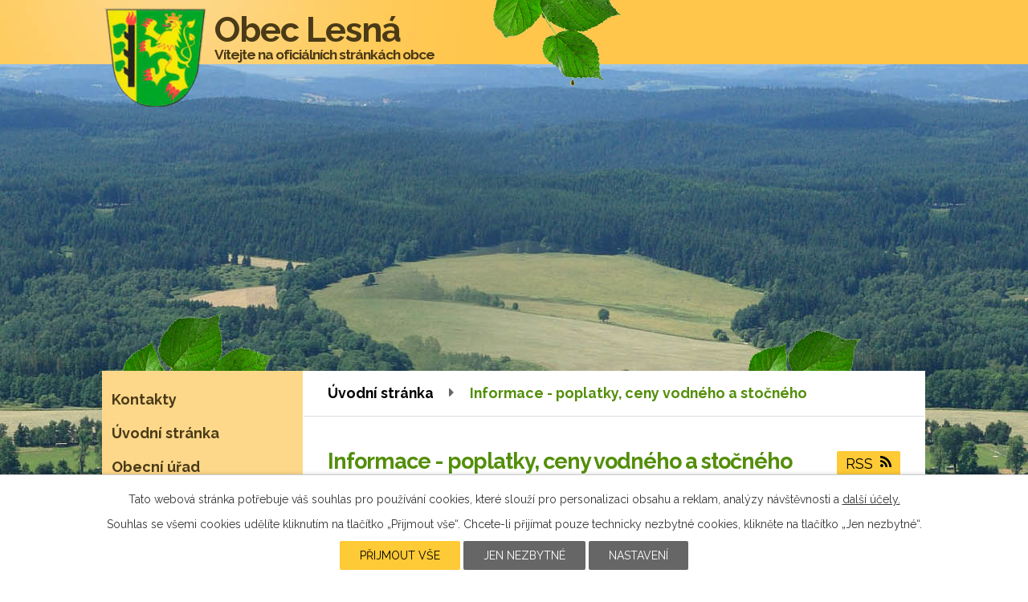

--- FILE ---
content_type: text/html; charset=utf-8
request_url: https://www.obeclesna.cz/informace?noticeOverview-noticesGrid-grid-order=archived%3Da%26added%3Dd%26name%3Dd&noticeOverview-noticesGrid-grid-itemsPerPage=10
body_size: 6317
content:
<!DOCTYPE html>
<html lang="cs" data-lang-system="cs">
	<head>



		<!--[if IE]><meta http-equiv="X-UA-Compatible" content="IE=EDGE"><![endif]-->
			<meta name="viewport" content="width=device-width, initial-scale=1, user-scalable=yes">
			<meta http-equiv="content-type" content="text/html; charset=utf-8" />
			<meta name="robots" content="index,follow" />
			<meta name="author" content="Antee s.r.o." />
			<meta name="description" content="Obec Lesná leží 11km v jihozápadní části okresu Tachov, kraj Plzeňský v nadmořské výšce 643 m na pomezí bývalého hraničního pásma u hranic s německým Bavorskem." />
			<meta name="keywords" content="Lesná, Tachov, Plzeňský kraj" />
			<meta name="viewport" content="width=device-width, initial-scale=1, user-scalable=yes" />
<title>Informace | obeclesna.cz</title>

		<link rel="stylesheet" type="text/css" href="https://cdn.antee.cz/jqueryui/1.8.20/css/smoothness/jquery-ui-1.8.20.custom.css?v=2" integrity="sha384-969tZdZyQm28oZBJc3HnOkX55bRgehf7P93uV7yHLjvpg/EMn7cdRjNDiJ3kYzs4" crossorigin="anonymous" />
		<link rel="stylesheet" type="text/css" href="/style.php?nid=Q1FHSg==&amp;ver=1768399196" />
		<link rel="stylesheet" type="text/css" href="/css/libs.css?ver=1768399900" />
		<link rel="stylesheet" type="text/css" href="https://cdn.antee.cz/genericons/genericons/genericons.css?v=2" integrity="sha384-DVVni0eBddR2RAn0f3ykZjyh97AUIRF+05QPwYfLtPTLQu3B+ocaZm/JigaX0VKc" crossorigin="anonymous" />

		<script src="/js/jquery/jquery-3.0.0.min.js" ></script>
		<script src="/js/jquery/jquery-migrate-3.1.0.min.js" ></script>
		<script src="/js/jquery/jquery-ui.min.js" ></script>
		<script src="/js/jquery/jquery.ui.touch-punch.min.js" ></script>
		<script src="/js/libs.min.js?ver=1768399900" ></script>
		<script src="/js/ipo.min.js?ver=1768399889" ></script>
			<script src="/js/locales/cs.js?ver=1768399196" ></script>

			<script src='https://www.google.com/recaptcha/api.js?hl=cs&render=explicit' ></script>

		<link href="/aktuality?action=atom" type="application/atom+xml" rel="alternate" title="Aktuality">
		<link href="/uredni-deska?action=atom" type="application/atom+xml" rel="alternate" title="Úřední deska">
		<link href="/rozpocet?action=atom" type="application/atom+xml" rel="alternate" title="Rozpočet">
		<link href="/rozpoctove-opatreni?action=atom" type="application/atom+xml" rel="alternate" title="Rozpočtové opatření">
		<link href="/strednedoby-vyhled-rozpoctu?action=atom" type="application/atom+xml" rel="alternate" title="Střednědobý výhled rozpočtu">
		<link href="/zaverecny-ucet?action=atom" type="application/atom+xml" rel="alternate" title="Závěrečný účet">
		<link href="/lucina-dso-ekonomika?action=atom" type="application/atom+xml" rel="alternate" title="LUČINA DSO - ekonomika">
		<link href="/uzemni-plan?action=atom" type="application/atom+xml" rel="alternate" title="Územní plán">
		<link href="/informace?action=atom" type="application/atom+xml" rel="alternate" title="Informace - poplatky, ceny vodného a stočného">
		<link href="/lesensky-obcasnik?action=atom" type="application/atom+xml" rel="alternate" title="Lesenský občasník">
		<link href="/zakladni-skola-po-ekonomika?action=atom" type="application/atom+xml" rel="alternate" title="Základní škola - p.o. - ekonomika">
<link href="https://fonts.googleapis.com/css?family=Raleway:400,700&amp;subset=latin-ext" rel="stylesheet">
<script type="text/javascript">
$(function() {
$("#ipocopyright").insertAfter($("#ipocontainer"));
});
</script>
	</head>

	<body id="page6237337" class="subpage6237337"
			
			data-nid="1902"
			data-lid="CZ"
			data-oid="6237337"
			data-layout-pagewidth="764"
			
			data-slideshow-timer="3"
			
						
				
				data-layout="responsive" data-viewport_width_responsive="1024"
			>



							<div id="snippet-cookiesConfirmation-euCookiesSnp">			<div id="cookieChoiceInfo" class="cookie-choices-info template_1">
					<p>Tato webová stránka potřebuje váš souhlas pro používání cookies, které slouží pro personalizaci obsahu a reklam, analýzy návštěvnosti a 
						<a class="cookie-button more" href="https://navody.antee.cz/cookies" target="_blank">další účely.</a>
					</p>
					<p>
						Souhlas se všemi cookies udělíte kliknutím na tlačítko „Přijmout vše“. Chcete-li přijímat pouze technicky nezbytné cookies, klikněte na tlačítko „Jen nezbytné“.
					</p>
				<div class="buttons">
					<a class="cookie-button action-button ajax" id="cookieChoiceButton" rel=”nofollow” href="/informace?noticeOverview-noticesGrid-grid-order=archived%3Da%26added%3Dd%26name%3Dd&amp;noticeOverview-noticesGrid-grid-itemsPerPage=10&amp;do=cookiesConfirmation-acceptAll">Přijmout vše</a>
					<a class="cookie-button cookie-button--settings action-button ajax" rel=”nofollow” href="/informace?noticeOverview-noticesGrid-grid-order=archived%3Da%26added%3Dd%26name%3Dd&amp;noticeOverview-noticesGrid-grid-itemsPerPage=10&amp;do=cookiesConfirmation-onlyNecessary">Jen nezbytné</a>
					<a class="cookie-button cookie-button--settings action-button ajax" rel=”nofollow” href="/informace?noticeOverview-noticesGrid-grid-order=archived%3Da%26added%3Dd%26name%3Dd&amp;noticeOverview-noticesGrid-grid-itemsPerPage=10&amp;do=cookiesConfirmation-openSettings">Nastavení</a>
				</div>
			</div>
</div>				<div id="ipocontainer">

			<div class="menu-toggler">

				<span>Menu</span>
				<span class="genericon genericon-menu"></span>
			</div>

			<span id="back-to-top">

				<i class="fa fa-angle-up"></i>
			</span>

			<div id="ipoheader">

				<a href="/" class="header-logo">
	<img src="/file.php?nid=1902&amp;oid=6286653" alt="Logo">
	<div class="top"><span>Obec Lesná<br><strong>Vítejte na oficiálních stránkách obce</strong></span></div>
</a>
<div class="list-top"></div>			</div>

			<div id="ipotopmenuwrapper">

				<div id="ipotopmenu">
					<div class="cleartop"></div>
				</div>
			</div>
			<div id="ipomain">
				
				<div id="ipomainframe">
					<div id="ipopage">
<div id="iponavigation">
	<h5 class="hiddenMenu">Drobečková navigace</h5>
	<p>
			<a href="/">Úvodní stránka</a> <span class="separator">&gt;</span>
			<span class="currentPage">Informace - poplatky, ceny vodného a stočného</span>
	</p>

</div>
						<div class="ipopagetext">
							<div class="noticeBoard view-default content with-subscribe">
								
								<h1>Informace - poplatky, ceny vodného a stočného</h1>

<div id="snippet--flash"></div>
								
																	
<div class="subscribe-toolbar">
	<a href="/informace?action=atom" class="action-button tooltip" data-tooltip-content="#tooltip-content"><i class="fa fa-rss"></i> RSS</a>
	<div class="tooltip-wrapper">

		<span id="tooltip-content">Více informací naleznete <a href=/informace?action=rssGuide>zde</a>.</span>
	</div>
</div>
<hr class="cleaner">
	<div class="paragraph">
					</div>

					<div class="tags table-row auto type-tags">
<form action="/informace?noticeOverview-noticesGrid-grid-order=archived%3Da%26added%3Dd%26name%3Dd&amp;noticeOverview-noticesGrid-grid-itemsPerPage=10&amp;do=multiTagsRenderer-multiChoiceTags-submit" method="post" id="frm-multiTagsRenderer-multiChoiceTags">
			<a class="box-by-content" href="/informace?noticeOverview-noticesGrid-grid-order=archived%3Da%26added%3Dd%26name%3Dd&amp;noticeOverview-noticesGrid-grid-itemsPerPage=10" title="Ukázat vše">Kategorie:</a>
<span><input type="checkbox" name="tags[]" id="frm-multiTagsRenderer-multiChoiceTagsiChoiceTags-tags-0" value="2018"><label for="frm-multiTagsRenderer-multiChoiceTagsiChoiceTags-tags-0">2018</label><br></span><span><input type="checkbox" name="tags[]" id="frm-multiTagsRenderer-multiChoiceTagsiChoiceTags-tags-1" value="2019"><label for="frm-multiTagsRenderer-multiChoiceTagsiChoiceTags-tags-1">2019</label><br></span><span><input type="checkbox" name="tags[]" id="frm-multiTagsRenderer-multiChoiceTagsiChoiceTags-tags-2" value="2020"><label for="frm-multiTagsRenderer-multiChoiceTagsiChoiceTags-tags-2">2020</label><br></span><span><input type="checkbox" name="tags[]" id="frm-multiTagsRenderer-multiChoiceTagsiChoiceTags-tags-3" value="2021"><label for="frm-multiTagsRenderer-multiChoiceTagsiChoiceTags-tags-3">2021</label><br></span><span><input type="checkbox" name="tags[]" id="frm-multiTagsRenderer-multiChoiceTagsiChoiceTags-tags-4" value="2024"><label for="frm-multiTagsRenderer-multiChoiceTagsiChoiceTags-tags-4">2024</label><br></span><span><input type="checkbox" name="tags[]" id="frm-multiTagsRenderer-multiChoiceTagsiChoiceTags-tags-5" value="2025"><label for="frm-multiTagsRenderer-multiChoiceTagsiChoiceTags-tags-5">2025</label><br></span><span><input type="checkbox" name="tags[]" id="frm-multiTagsRenderer-multiChoiceTagsiChoiceTags-tags-6" value="Ceny pozemků v obci Lesná"><label for="frm-multiTagsRenderer-multiChoiceTagsiChoiceTags-tags-6">Ceny pozemků v obci Lesná</label><br></span><span><input type="checkbox" name="tags[]" id="frm-multiTagsRenderer-multiChoiceTagsiChoiceTags-tags-7" value="Ceny vodného a stočného v obci Lesná"><label for="frm-multiTagsRenderer-multiChoiceTagsiChoiceTags-tags-7">Ceny vodného a stočného v obci Lesná</label><br></span><span><input type="checkbox" name="tags[]" id="frm-multiTagsRenderer-multiChoiceTagsiChoiceTags-tags-8" value="Kalkulace ceny tepla - kotelna Lesná"><label for="frm-multiTagsRenderer-multiChoiceTagsiChoiceTags-tags-8">Kalkulace ceny tepla - kotelna Lesná</label><br></span><span><input type="checkbox" name="tags[]" id="frm-multiTagsRenderer-multiChoiceTagsiChoiceTags-tags-9" value="Odpady - informace"><label for="frm-multiTagsRenderer-multiChoiceTagsiChoiceTags-tags-9">Odpady - informace</label><br></span> <input type="submit" class="action-button" name="filter" id="frmmultiChoiceTags-filter" value="Filtrovat"> </form>
	</div>
	<script >
	$(document).ready(function() {
		$('.tags-selection select[multiple]').select2({
			placeholder: 'Vyberte štítky',
		  	width: '300px'
		});
		$('#frmmultiSelectTags-tags').change(function() {
			$('#frm-multiTagsRenderer-multiSelectTags input[type="submit"]').click();
		});
		$('#frm-multiTagsRenderer-multiChoiceTags input[type="checkbox"]').change(function() {
			$('#frm-multiTagsRenderer-multiChoiceTags input[type="submit"]').click();
		});
	})
</script>
		<hr class="cleaner">
<div id="snippet--overview">	<div id="snippet-noticeOverview-noticesGrid-grid">			<div id="snippet-noticeOverview-noticesGrid-grid-grid">

<form action="/informace?noticeOverview-noticesGrid-grid-order=archived%3Da%26added%3Dd%26name%3Dd&amp;noticeOverview-noticesGrid-grid-itemsPerPage=10&amp;do=noticeOverview-noticesGrid-grid-form-submit" method="post" id="frm-noticeOverview-noticesGrid-grid-form" class="datagrid">
<table class="datagrid">
	<thead>
		<tr class="header">
			<th class="active"><a href="/informace?noticeOverview-noticesGrid-grid-by=name&amp;noticeOverview-noticesGrid-grid-order=archived%3Da%26added%3Dd%26name%3Dd&amp;noticeOverview-noticesGrid-grid-itemsPerPage=10&amp;do=noticeOverview-noticesGrid-grid-order" class="datagrid-ajax">N&aacute;zev<span>3</span></a><span class="positioner"><a class="datagrid-ajax" href="/informace?noticeOverview-noticesGrid-grid-by=name&amp;noticeOverview-noticesGrid-grid-dir=a&amp;noticeOverview-noticesGrid-grid-order=archived%3Da%26added%3Dd%26name%3Dd&amp;noticeOverview-noticesGrid-grid-itemsPerPage=10&amp;do=noticeOverview-noticesGrid-grid-order"><span class="up"></span></a><a class="datagrid-ajax active" href="/informace?noticeOverview-noticesGrid-grid-by=name&amp;noticeOverview-noticesGrid-grid-dir=d&amp;noticeOverview-noticesGrid-grid-order=archived%3Da%26added%3Dd%26name%3Dd&amp;noticeOverview-noticesGrid-grid-itemsPerPage=10&amp;do=noticeOverview-noticesGrid-grid-order"><span class="down"></span></a></span></th>
		
			<th class="active"><a href="/informace?noticeOverview-noticesGrid-grid-by=added&amp;noticeOverview-noticesGrid-grid-order=archived%3Da%26added%3Dd%26name%3Dd&amp;noticeOverview-noticesGrid-grid-itemsPerPage=10&amp;do=noticeOverview-noticesGrid-grid-order" class="datagrid-ajax">Vyv&#283;&scaron;eno<span>2</span></a><span class="positioner"><a class="datagrid-ajax" href="/informace?noticeOverview-noticesGrid-grid-by=added&amp;noticeOverview-noticesGrid-grid-dir=a&amp;noticeOverview-noticesGrid-grid-order=archived%3Da%26added%3Dd%26name%3Dd&amp;noticeOverview-noticesGrid-grid-itemsPerPage=10&amp;do=noticeOverview-noticesGrid-grid-order"><span class="up"></span></a><a class="datagrid-ajax active" href="/informace?noticeOverview-noticesGrid-grid-by=added&amp;noticeOverview-noticesGrid-grid-dir=d&amp;noticeOverview-noticesGrid-grid-order=archived%3Da%26added%3Dd%26name%3Dd&amp;noticeOverview-noticesGrid-grid-itemsPerPage=10&amp;do=noticeOverview-noticesGrid-grid-order"><span class="down"></span></a></span></th>
		
			<th class="active"><a href="/informace?noticeOverview-noticesGrid-grid-by=archived&amp;noticeOverview-noticesGrid-grid-order=archived%3Da%26added%3Dd%26name%3Dd&amp;noticeOverview-noticesGrid-grid-itemsPerPage=10&amp;do=noticeOverview-noticesGrid-grid-order" class="datagrid-ajax">Sejmuto<span>1</span></a><span class="positioner"><a class="datagrid-ajax active" href="/informace?noticeOverview-noticesGrid-grid-by=archived&amp;noticeOverview-noticesGrid-grid-dir=a&amp;noticeOverview-noticesGrid-grid-order=archived%3Da%26added%3Dd%26name%3Dd&amp;noticeOverview-noticesGrid-grid-itemsPerPage=10&amp;do=noticeOverview-noticesGrid-grid-order"><span class="up"></span></a><a class="datagrid-ajax" href="/informace?noticeOverview-noticesGrid-grid-by=archived&amp;noticeOverview-noticesGrid-grid-dir=d&amp;noticeOverview-noticesGrid-grid-order=archived%3Da%26added%3Dd%26name%3Dd&amp;noticeOverview-noticesGrid-grid-itemsPerPage=10&amp;do=noticeOverview-noticesGrid-grid-order"><span class="down"></span></a></span></th>
		
			<th class="active"><p>Stav</p></th>
		</tr>
	
		<tr class="filters">
			<td><input type="text" size="5" name="filters[name]" id="frm-datagrid-noticeOverview-noticesGrid-grid-form-filters-name" value="" class="text"></td>
		
			<td><input type="text" size="5" name="filters[added]" id="frm-datagrid-noticeOverview-noticesGrid-grid-form-filters-added" value="" class="text"></td>
		
			<td><input type="text" size="5" name="filters[archived]" id="frm-datagrid-noticeOverview-noticesGrid-grid-form-filters-archived" value="" class="text"></td>
		
			<td><select name="filters[isArchived]" id="frm-datagrid-noticeOverview-noticesGrid-grid-form-filters-isArchived" class="select"><option value="N" selected>Aktu&aacute;ln&iacute;</option><option value="A">Archiv</option><option value="B">V&scaron;e</option></select>
			<input type="submit" name="filterSubmit" id="frm-datagrid-noticeOverview-noticesGrid-grid-form-filterSubmit" value="Filtrovat" class="button" title="Filtrovat">
		</td>
		</tr>
	</thead>

	<tfoot>
		<tr class="footer">
			<td colspan="4">  <span class="grid-info">Z&aacute;znamy 1 - 6 z 6 | Zobrazit: <select name="items" id="frm-datagrid-noticeOverview-noticesGrid-grid-form-items"><option value="10" selected>10</option><option value="20">20</option><option value="50">50</option></select><input type="submit" name="itemsSubmit" id="frm-datagrid-noticeOverview-noticesGrid-grid-form-itemsSubmit" value="Zm&#283;nit" title="Zm&#283;nit"></span></td>
		</tr>
	</tfoot>

	<tbody>
		<tr>
			<td><a href="/informace?action=detail&amp;id=32">Poplatky - psi <span class="tooltip fa fa-file-o" title="1 p&#345;&iacute;loha"></span></a></td>
		
			<td><a href="/informace?action=detail&amp;id=32">8. 1. 2025</a></td>
		
			<td></td>
		
			<td><a href="/informace?action=detail&amp;id=32">Aktu&aacute;ln&iacute;</a></td>
		</tr>
	
		<tr class="even">
			<td><a href="/informace?action=detail&amp;id=33">Poplatky - odpady  od 1.1.2025 <span class="tooltip fa fa-file-o" title="1 p&#345;&iacute;loha"></span></a></td>
		
			<td><a href="/informace?action=detail&amp;id=33">8. 1. 2025</a></td>
		
			<td></td>
		
			<td><a href="/informace?action=detail&amp;id=33">Aktu&aacute;ln&iacute;</a></td>
		</tr>
	
		<tr>
			<td><a href="/informace?action=detail&amp;id=34">Cena vodn&eacute;ho a sto&#269;n&eacute;ho od 1.1.2025 <span class="tooltip fa fa-file-o" title="1 p&#345;&iacute;loha"></span></a></td>
		
			<td><a href="/informace?action=detail&amp;id=34">8. 1. 2025</a></td>
		
			<td></td>
		
			<td><a href="/informace?action=detail&amp;id=34">Aktu&aacute;ln&iacute;</a></td>
		</tr>
	
		<tr class="even">
			<td><a href="/informace?action=detail&amp;id=31">Cena vodn&eacute;ho a sto&#269;n&eacute;ho od 1.2.2024 <span class="tooltip fa fa-file-o" title="1 p&#345;&iacute;loha"></span></a></td>
		
			<td><a href="/informace?action=detail&amp;id=31">6. 2. 2024</a></td>
		
			<td></td>
		
			<td><a href="/informace?action=detail&amp;id=31">Aktu&aacute;ln&iacute;</a></td>
		</tr>
	
		<tr>
			<td><a href="/informace?action=detail&amp;id=30">Informace o odpadech <span class="tooltip fa fa-file-o" title="1 p&#345;&iacute;loha"></span></a></td>
		
			<td><a href="/informace?action=detail&amp;id=30">21. 1. 2021</a></td>
		
			<td></td>
		
			<td><a href="/informace?action=detail&amp;id=30">Aktu&aacute;ln&iacute;</a></td>
		</tr>
	
		<tr class="even">
			<td><a href="/informace?action=detail&amp;id=1">Stanoven&eacute; minim&aacute;ln&iacute; ceny pozemk&#367; v obci Lesn&aacute; <span class="tooltip fa fa-file-o" title="1 p&#345;&iacute;loha"></span></a></td>
		
			<td><a href="/informace?action=detail&amp;id=1">19. 4. 2018</a></td>
		
			<td></td>
		
			<td><a href="/informace?action=detail&amp;id=1">Aktu&aacute;ln&iacute;</a></td>
		</tr>
	</tbody>
</table>
</form>

</div>		<hr class="cleaner">
	</div><div class="last-updated">Naposledy změněno: 8. 1. 2025 12:40</div>
</div>
	<div class="paragraph">
					</div>
															</div>
						</div>
					</div>


										<div id="ipoleftblock">
												<div id="ipomenu">
<h4 class="hiddenMenu">Menu</h4>
<ul id="iposubmenu198842"><li id="ipomenu6237520"><a href="/kontakty">Kontakty</a></li><li id="ipomenu198851"><a href="/">Úvodní stránka</a></li><li class="submenu1" id="ipomenu6237273"><a href="/obecni-urad">Obecní úřad</a><ul id="iposubmenu6237273"><li id="ipomenu6237395"><a href="/zakladni-informace">Základní informace</a></li><li id="ipomenu6237404"><a href="/popis-uradu">Popis úřadu</a></li><li id="ipomenu6237407"><a href="/povinne-zverejnovane-informace">Povinně zveřejňované informace</a></li><li id="ipomenu6237416"><a href="/poskytovani-informaci-prijem-podani">Poskytování informací, příjem podání</a></li><li id="ipomenu6237418"><a href="/vyhlasky-zakony">Vyhlášky, zákony, usnesení</a></li><li id="ipomenu6237419"><a href="/elektronicka-podatelna">Elektronická podatelna</a></li><li class="submenu2" id="ipomenu7262950"><a href="https://cro.justice.cz/" target="_blank">Registr oznámení</a></li><li id="ipomenu6237426"><a href="/verejne-zakazky">Veřejné zakázky</a></li></ul></li><li class="submenu1" id="ipomenu2359729"><a href="/uredni-deska">Úřední deska</a></li><li id="ipomenu6237334"><a href="/uzemni-plan">Územní plán</a></li><li id="ipomenu6237337"><a href="/informace" class="active">Informace - poplatky, ceny vodného a stočného</a></li><li id="ipomenu6237338"><a href="/lesensky-obcasnik">Lesenský občasník</a></li><li class="submenu1" id="ipomenu5687401"><a href="/ekonomika-rozpocet-rozpoctova-opatreni-zaverecny-ucet">Ekonomika - rozpočet, rozpočtová opatření, závěrečný účet</a><ul id="iposubmenu5687401"><li id="ipomenu6208172"><a href="/rozpocet">Rozpočet</a></li><li id="ipomenu6210176"><a href="/rozpoctove-opatreni">Rozpočtové opatření</a></li><li id="ipomenu6210200"><a href="/strednedoby-vyhled-rozpoctu">Střednědobý výhled rozpočtu</a></li><li id="ipomenu6210237"><a href="/zaverecny-ucet">Závěrečný účet</a></li><li id="ipomenu6210285"><a href="/lucina-dso-ekonomika">LUČINA DSO - ekonomika</a></li><li id="ipomenu8136540"><a href="/zakladni-skola-po-ekonomika">Základní škola - p.o. - ekonomika</a></li></ul></li><li id="ipomenu198859"><a href="/aktuality">Aktuality</a></li><li id="ipomenu6237352"><a href="/akce-v-okoli">Akce v okolí</a></li><li id="ipomenu6237355"><a href="/turisticke-tipy">Turistické tipy</a></li><li id="ipomenu6237358"><a href="/historie">Historie</a></li><li id="ipomenu6237359"><a href="/zajimavosti">Zajímavosti</a></li><li id="ipomenu6237360"><a href="/fotogalerie">Fotogalerie</a></li><li id="ipomenu8090078"><a href="/virtualni-prohlidka">Virtuální prohlídka</a></li><li class="submenu1" id="ipomenu6237361"><a href="/spolky-a-kluby">Spolky a kluby</a><ul id="iposubmenu6237361"><li id="ipomenu6237378"><a href="http://www.skola-lesna.cz/" target="_blank">Základní škola Lesná</a></li><li id="ipomenu6237380"><a href="http://www.sdhlesna.estranky.cz/" target="_blank">Sbor dobrovolných hasičů Lesná</a></li></ul></li><li id="ipomenu6237391"><a href="/dopravni-dostupnost">Dopravní dostupnost</a></li><li id="ipomenu6237393"><a href="/vyhledavac-firem-v-obci">Vyhledávač firem v obci</a></li></ul>
							<div class="hrclear"></div>
														<div class="hrclear"></div>
						</div>
						
						<div id="ipoleftblockin">
							<div class="ipolefttext">
								<div class="column-message">
	<div class="paragraph">
					
<h3>Geoportál</h3>
<p><a href="http://gp.geodata.cz/lesna-tachov/"><img class="imageframe" src="/file.php?nid=1902&amp;oid=6551950" alt="gis4u.jpg" width="226" height="77"></a></p>

			</div>
</div>
<div id="ipoNameDay">
	<h4 class="newsheader"><span class="date-today">3. 2.</span> <span class='name-today'>Blažej</span></h4>
	<div class="newsbody">Zítra: <span class='name-tomorrow'>Jarmila</span></div>
</div>
<div class="column-message">
	<div class="paragraph">
					
			</div>
</div>
							</div>
						</div>
					</div>
					

					

					<div class="hrclear"></div>
					<div id="ipocopyright">
<div class="copyright">
	© 2026 Lesná, <a href="mailto:ou@obeclesna.cz">Kontaktovat webmastera</a>, <span id="links"><a href="/mapa-stranek">Mapa stránek</a>, <a href="/prohlaseni-o-pristupnosti">Prohlášení o přístupnosti</a></span><br>ANTEE s.r.o. - <a href="https://www.antee.cz" rel="nofollow">Tvorba webových stránek</a>, Redakční systém IPO
</div>
					</div>
					<div id="ipostatistics">
<script >
	var _paq = _paq || [];
	_paq.push(['disableCookies']);
	_paq.push(['trackPageView']);
	_paq.push(['enableLinkTracking']);
	(function() {
		var u="https://matomo.antee.cz/";
		_paq.push(['setTrackerUrl', u+'piwik.php']);
		_paq.push(['setSiteId', 3192]);
		var d=document, g=d.createElement('script'), s=d.getElementsByTagName('script')[0];
		g.defer=true; g.async=true; g.src=u+'piwik.js'; s.parentNode.insertBefore(g,s);
	})();
</script>
<script >
	$(document).ready(function() {
		$('a[href^="mailto"]').on("click", function(){
			_paq.push(['setCustomVariable', 1, 'Click mailto','Email='+this.href.replace(/^mailto:/i,'') + ' /Page = ' +  location.href,'page']);
			_paq.push(['trackGoal', null]);
			_paq.push(['trackPageView']);
		});

		$('a[href^="tel"]').on("click", function(){
			_paq.push(['setCustomVariable', 1, 'Click telefon','Telefon='+this.href.replace(/^tel:/i,'') + ' /Page = ' +  location.href,'page']);
			_paq.push(['trackPageView']);
		});
	});
</script>
					</div>

					<div id="ipofooter">
						
					</div>
				</div>
			</div>
		</div>
	</body>
</html>
